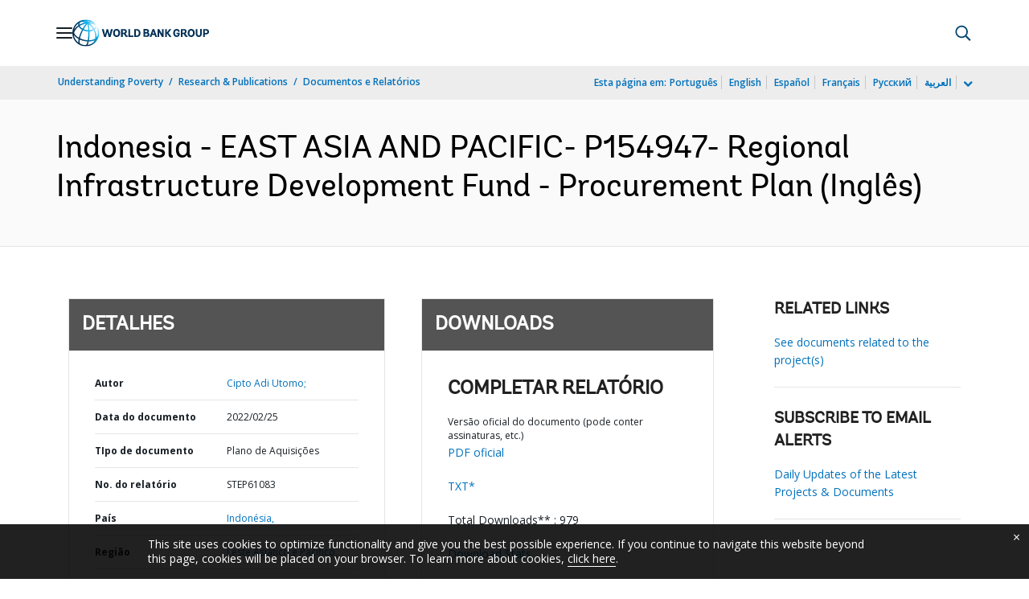

--- FILE ---
content_type: application/xml; charset=utf-8
request_url: https://search.worldbank.org/api/v3/wds?format=xml&fl=display_title,lang&guid=099435002252233368&apilang=pt
body_size: 286
content:
<?xml version="1.0" encoding="UTF-8" standalone="yes"?>
<documents rows="10" os="0" page="1" total="1">
  <doc id="33744661">
    <id>33744661</id>
    <lang>Inglês</lang>
    <display_title>Indonesia - EAST ASIA AND PACIFIC- P154947- Regional Infrastructure Development Fund - Procurement Plan</display_title>
    <pdfurl>http://documents.worldbank.org/curated/en/099435002252233368/pdf/Indonesia000EA000Procurement0Plan01.pdf</pdfurl>
    <guid>099435002252233368</guid>
    <url>https://www.worldbank.org/curated/pt/099435002252233368</url>
  </doc>
</documents>